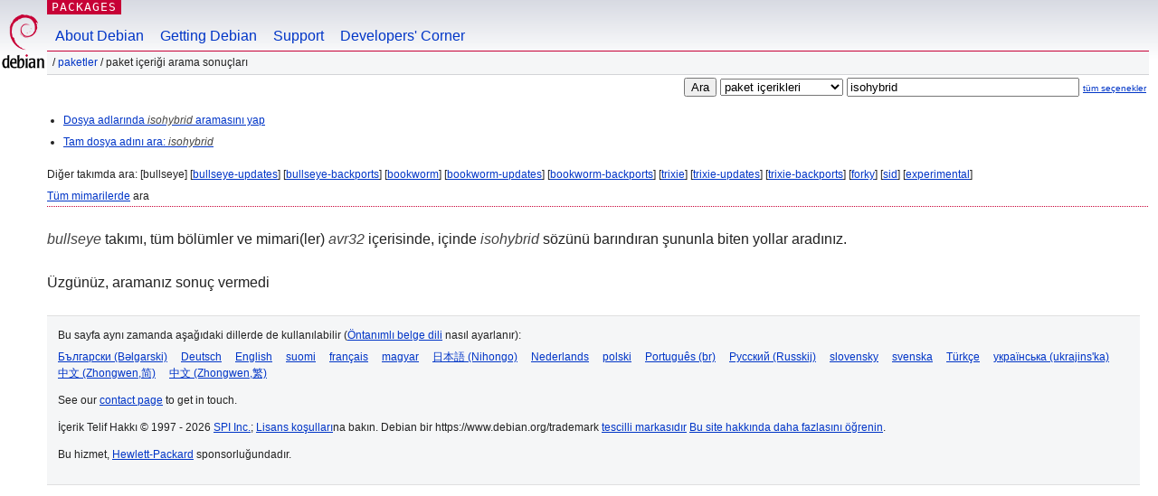

--- FILE ---
content_type: text/html; charset=UTF-8
request_url: https://packages.debian.org/search?lang=tr&suite=bullseye&arch=avr32&searchon=contents&keywords=isohybrid
body_size: 2172
content:
<!DOCTYPE html PUBLIC "-//W3C//DTD HTML 4.01//EN" "http://www.w3.org/TR/html4/strict.dtd">
<html lang="tr">
<head>
<title>Debian -- Paket İçeriği Arama Sonuçları -- isohybrid</title>
<link rev="made" href="mailto:webmaster@debian.org">
<meta http-equiv="Content-Type" content="text/html; charset=UTF-8">
<meta name="Author" content="Debian Webmaster, webmaster@debian.org">
<meta name="Description" content="">
<meta name="Keywords" content="Debian,  bullseye">


<link href="/debpkg.css" rel="stylesheet" type="text/css" media="all">

<script src="/packages.js" type="text/javascript"></script>
</head>
<body>
<div id="header">
   <div id="upperheader">

   <div id="logo">
  <!-- very Debian specific use of the logo stuff -->
<a href="https://www.debian.org/"><img src="/Pics/openlogo-50.png" alt="Debian" with="50" height="61"></a>
</div> <!-- end logo -->
<p class="hidecss"><a href="#inner">gezinmeyi atla</a></p>
<p class="section"><a href="/">Packages</a></p>
</div> <!-- end upperheader -->
<!-- navbar -->
<div id="navbar">
<ul>
   <li><a href="https://www.debian.org/intro/about">About Debian</a></li>
   <li><a href="https://www.debian.org/distrib/">Getting Debian</a></li>
   <li><a href="https://www.debian.org/support">Support</a></li>
   <li><a href="https://www.debian.org/devel/">Developers'&nbsp;Corner</a></li>
</ul>
</div> <!-- end navbar -->

<div id="pnavbar">
 &nbsp;&#x2F; <a href="/" title="Debian Paket Ana Sayfası">Paketler</a>

 &#x2F; Paket İçeriği Arama Sonuçları 

</div> <!-- end navbar -->

</div> <!-- end header -->
<div id="content">


<form method="GET" action="/search">
<div id="hpacketsearch">


<input type="hidden" name="suite" value="bullseye">
<input type="hidden" name="section" value="all">
<input type="hidden" name="arch" value="avr32">
<input type="hidden" name="lang" value="tr">
<input type="submit" value="Ara">
<select size="1" name="searchon">
<option value="names" >
paket adları</option>
<option value="all" >açıklamalar</option>
<option value="sourcenames" >kaynak paket adları</option>
<option value="contents" selected="selected">paket içerikleri</option>
</select>
<input type="text" size="30" name="keywords" value="isohybrid" id="kw">
<span style="font-size: 60%"><a href="/">tüm seçenekler</a></span>
</div> <!-- end hpacketsearch -->
</form>


<div id="psearchsug">

<ul class="linklist">

<li><a href="/search?lang=tr&amp;suite=bullseye&amp;arch=avr32&amp;mode=filename&amp;searchon=contents&amp;keywords=isohybrid">Dosya adlarında <em>isohybrid</em> aramasını yap</a>



<li><a href="/search?lang=tr&amp;suite=bullseye&amp;arch=avr32&amp;mode=exactfilename&amp;searchon=contents&amp;keywords=isohybrid">Tam dosya adını ara: <em>isohybrid</em></a>



</ul>

<p>Diğer takımda ara:

	
	[bullseye]
	

	
	[<a href="/search?lang=tr&amp;suite=bullseye-updates&amp;arch=avr32&amp;searchon=contents&amp;keywords=isohybrid">bullseye-updates</a>]
	

	
	[<a href="/search?lang=tr&amp;suite=bullseye-backports&amp;arch=avr32&amp;searchon=contents&amp;keywords=isohybrid">bullseye-backports</a>]
	

	
	[<a href="/search?lang=tr&amp;suite=bookworm&amp;arch=avr32&amp;searchon=contents&amp;keywords=isohybrid">bookworm</a>]
	

	
	[<a href="/search?lang=tr&amp;suite=bookworm-updates&amp;arch=avr32&amp;searchon=contents&amp;keywords=isohybrid">bookworm-updates</a>]
	

	
	[<a href="/search?lang=tr&amp;suite=bookworm-backports&amp;arch=avr32&amp;searchon=contents&amp;keywords=isohybrid">bookworm-backports</a>]
	

	
	[<a href="/search?lang=tr&amp;suite=trixie&amp;arch=avr32&amp;searchon=contents&amp;keywords=isohybrid">trixie</a>]
	

	
	[<a href="/search?lang=tr&amp;suite=trixie-updates&amp;arch=avr32&amp;searchon=contents&amp;keywords=isohybrid">trixie-updates</a>]
	

	
	[<a href="/search?lang=tr&amp;suite=trixie-backports&amp;arch=avr32&amp;searchon=contents&amp;keywords=isohybrid">trixie-backports</a>]
	

	
	[<a href="/search?lang=tr&amp;suite=forky&amp;arch=avr32&amp;searchon=contents&amp;keywords=isohybrid">forky</a>]
	

	
	[<a href="/search?lang=tr&amp;suite=sid&amp;arch=avr32&amp;searchon=contents&amp;keywords=isohybrid">sid</a>]
	

	
	[<a href="/search?lang=tr&amp;suite=experimental&amp;arch=avr32&amp;searchon=contents&amp;keywords=isohybrid">experimental</a>]
	





<p><a href="/search?lang=tr&amp;suite=bullseye&amp;arch=any&amp;searchon=contents&amp;keywords=isohybrid">Tüm mimarilerde</a> ara


</div>
<!-- messages.tmpl --><div id="pcontentsres">



<p><em>bullseye</em> takımı, tüm bölümler ve mimari(ler) <em>avr32</em> içerisinde, içinde <em>isohybrid</em> sözünü barındıran şununla biten yollar aradınız.



<p id="psearchnoresult">Üzgünüz, aramanız sonuç vermedi</p>


</div> <!-- end inner -->

<div id="footer">


<hr class="hidecss">
<!--UdmComment-->
<div id="pageLang">
<div id="langSelector">
<p>Bu sayfa aynı zamanda aşağıdaki dillerde de kullanılabilir (<a href="https://www.debian.org/intro/cn">Öntanımlı belge dili</a> nasıl ayarlanır):</p>
<div id="langContainer">

<a href="/search?lang=bg&amp;suite=bullseye&amp;arch=avr32&amp;searchon=contents&amp;keywords=isohybrid" title="Bulgarca" hreflang="bg" lang="bg" rel="alternate">&#1041;&#1098;&#1083;&#1075;&#1072;&#1088;&#1089;&#1082;&#1080; (B&#601;lgarski)</a>

<a href="/search?lang=de&amp;suite=bullseye&amp;arch=avr32&amp;searchon=contents&amp;keywords=isohybrid" title="Almanca" hreflang="de" lang="de" rel="alternate">Deutsch</a>

<a href="/search?lang=en&amp;suite=bullseye&amp;arch=avr32&amp;searchon=contents&amp;keywords=isohybrid" title="İngilizce" hreflang="en" lang="en" rel="alternate">English</a>

<a href="/search?lang=fi&amp;suite=bullseye&amp;arch=avr32&amp;searchon=contents&amp;keywords=isohybrid" title="Fince" hreflang="fi" lang="fi" rel="alternate">suomi</a>

<a href="/search?lang=fr&amp;suite=bullseye&amp;arch=avr32&amp;searchon=contents&amp;keywords=isohybrid" title="Fransızca" hreflang="fr" lang="fr" rel="alternate">fran&ccedil;ais</a>

<a href="/search?lang=hu&amp;suite=bullseye&amp;arch=avr32&amp;searchon=contents&amp;keywords=isohybrid" title="Macarca" hreflang="hu" lang="hu" rel="alternate">magyar</a>

<a href="/search?lang=ja&amp;suite=bullseye&amp;arch=avr32&amp;searchon=contents&amp;keywords=isohybrid" title="Japonca" hreflang="ja" lang="ja" rel="alternate">&#26085;&#26412;&#35486; (Nihongo)</a>

<a href="/search?lang=nl&amp;suite=bullseye&amp;arch=avr32&amp;searchon=contents&amp;keywords=isohybrid" title="Flamanca" hreflang="nl" lang="nl" rel="alternate">Nederlands</a>

<a href="/search?lang=pl&amp;suite=bullseye&amp;arch=avr32&amp;searchon=contents&amp;keywords=isohybrid" title="Lehçe" hreflang="pl" lang="pl" rel="alternate">polski</a>

<a href="/search?lang=pt-br&amp;suite=bullseye&amp;arch=avr32&amp;searchon=contents&amp;keywords=isohybrid" title="Portekizce (Brezilya)" hreflang="pt-br" lang="pt-br" rel="alternate">Portugu&ecirc;s (br)</a>

<a href="/search?lang=ru&amp;suite=bullseye&amp;arch=avr32&amp;searchon=contents&amp;keywords=isohybrid" title="Rusça" hreflang="ru" lang="ru" rel="alternate">&#1056;&#1091;&#1089;&#1089;&#1082;&#1080;&#1081; (Russkij)</a>

<a href="/search?lang=sk&amp;suite=bullseye&amp;arch=avr32&amp;searchon=contents&amp;keywords=isohybrid" title="Slovakça" hreflang="sk" lang="sk" rel="alternate">slovensky</a>

<a href="/search?lang=sv&amp;suite=bullseye&amp;arch=avr32&amp;searchon=contents&amp;keywords=isohybrid" title="İsveççe" hreflang="sv" lang="sv" rel="alternate">svenska</a>

<a href="/search?lang=tr&amp;suite=bullseye&amp;arch=avr32&amp;searchon=contents&amp;keywords=isohybrid" title="Türkçe" hreflang="tr" lang="tr" rel="alternate">T&uuml;rk&ccedil;e</a>

<a href="/search?lang=uk&amp;suite=bullseye&amp;arch=avr32&amp;searchon=contents&amp;keywords=isohybrid" title="Ukrayna Dili" hreflang="uk" lang="uk" rel="alternate">&#1091;&#1082;&#1088;&#1072;&#1111;&#1085;&#1089;&#1100;&#1082;&#1072; (ukrajins'ka)</a>

<a href="/search?lang=zh-cn&amp;suite=bullseye&amp;arch=avr32&amp;searchon=contents&amp;keywords=isohybrid" title="Çince (Çin)" hreflang="zh-cn" lang="zh-cn" rel="alternate">&#20013;&#25991; (Zhongwen,&#31616;)</a>

<a href="/search?lang=zh-tw&amp;suite=bullseye&amp;arch=avr32&amp;searchon=contents&amp;keywords=isohybrid" title="Çince (Tayvan)" hreflang="zh-tw" lang="zh-tw" rel="alternate">&#20013;&#25991; (Zhongwen,&#32321;)</a>

</div>
</div>
</div>
<!--/UdmComment-->


<hr class="hidecss">
<div id="fineprint" class="bordertop">
<div id="impressum">

<p>See our <a href="https://www.debian.org/contact">contact page</a> to get in touch.</p>


<p>
İçerik Telif Hakkı &copy; 1997 - 2026 <a href="https://www.spi-inc.org/">SPI Inc.</a>; <a href="https://www.debian.org/license">Lisans koşulları</a>na bakın. Debian bir https://www.debian.org/trademark <a href="SPI Inc.">tescilli markasıdır</a>
 <a href="/about/">Bu site hakkında daha fazlasını öğrenin</a>.</p>

</div> <!-- end impressum -->

<div id="sponsorfooter"><p>
Bu hizmet, <a href="http://www.hp.com/">Hewlett-Packard</a> sponsorluğundadır.</p></div>

</div> <!-- end fineprint -->
</div> <!-- end footer -->
</body>
</html>
